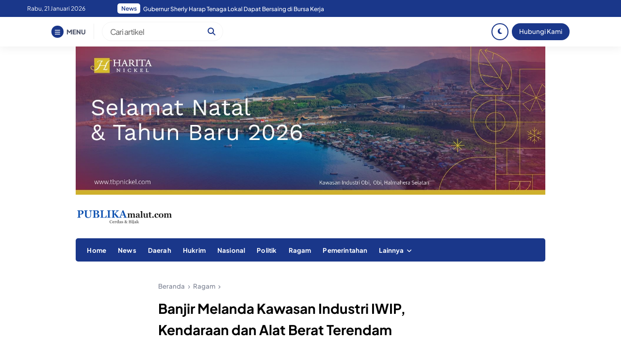

--- FILE ---
content_type: text/html; charset=UTF-8
request_url: https://www.publikamalut.com/2023/09/banjir-melanda-kawasan-industri-iwip-kendaraan-dan-alat-berat-terendam/
body_size: 15289
content:


<!DOCTYPE html>
<html lang="id" itemscope itemtype="https://schema.org/BlogPosting">
<head>
    <meta charset="UTF-8">
    <meta name="viewport" content="width=device-width, initial-scale=1.0">
    <link rel="profile" href="https://gmpg.org/xfn/11">

    <title>Banjir Melanda Kawasan Industri IWIP, Kendaraan dan Alat Berat Terendam  &#8211; Publikamalut.com</title>
<meta name='robots' content='max-image-preview:large' />
<link rel='dns-prefetch' href='//cdnjs.cloudflare.com' />
<link rel='dns-prefetch' href='//cdn.jsdelivr.net' />
<link rel='dns-prefetch' href='//www.googletagmanager.com' />
<link rel='dns-prefetch' href='//pagead2.googlesyndication.com' />
<link rel="alternate" type="application/rss+xml" title="Publikamalut.com &raquo; Feed" href="https://www.publikamalut.com/feed/" />
<link rel="alternate" type="application/rss+xml" title="Publikamalut.com &raquo; Umpan Komentar" href="https://www.publikamalut.com/comments/feed/" />
<link rel="alternate" type="application/rss+xml" title="Publikamalut.com &raquo; Banjir Melanda Kawasan Industri IWIP, Kendaraan dan Alat Berat Terendam  Umpan Komentar" href="https://www.publikamalut.com/2023/09/banjir-melanda-kawasan-industri-iwip-kendaraan-dan-alat-berat-terendam/feed/" />
<link rel="alternate" title="oEmbed (JSON)" type="application/json+oembed" href="https://www.publikamalut.com/wp-json/oembed/1.0/embed?url=https%3A%2F%2Fwww.publikamalut.com%2F2023%2F09%2Fbanjir-melanda-kawasan-industri-iwip-kendaraan-dan-alat-berat-terendam%2F" />
<link rel="alternate" title="oEmbed (XML)" type="text/xml+oembed" href="https://www.publikamalut.com/wp-json/oembed/1.0/embed?url=https%3A%2F%2Fwww.publikamalut.com%2F2023%2F09%2Fbanjir-melanda-kawasan-industri-iwip-kendaraan-dan-alat-berat-terendam%2F&#038;format=xml" />
<style id='wp-img-auto-sizes-contain-inline-css'>
img:is([sizes=auto i],[sizes^="auto," i]){contain-intrinsic-size:3000px 1500px}
/*# sourceURL=wp-img-auto-sizes-contain-inline-css */
</style>
<style id='wp-block-library-inline-css'>
:root{--wp-block-synced-color:#7a00df;--wp-block-synced-color--rgb:122,0,223;--wp-bound-block-color:var(--wp-block-synced-color);--wp-editor-canvas-background:#ddd;--wp-admin-theme-color:#007cba;--wp-admin-theme-color--rgb:0,124,186;--wp-admin-theme-color-darker-10:#006ba1;--wp-admin-theme-color-darker-10--rgb:0,107,160.5;--wp-admin-theme-color-darker-20:#005a87;--wp-admin-theme-color-darker-20--rgb:0,90,135;--wp-admin-border-width-focus:2px}@media (min-resolution:192dpi){:root{--wp-admin-border-width-focus:1.5px}}.wp-element-button{cursor:pointer}:root .has-very-light-gray-background-color{background-color:#eee}:root .has-very-dark-gray-background-color{background-color:#313131}:root .has-very-light-gray-color{color:#eee}:root .has-very-dark-gray-color{color:#313131}:root .has-vivid-green-cyan-to-vivid-cyan-blue-gradient-background{background:linear-gradient(135deg,#00d084,#0693e3)}:root .has-purple-crush-gradient-background{background:linear-gradient(135deg,#34e2e4,#4721fb 50%,#ab1dfe)}:root .has-hazy-dawn-gradient-background{background:linear-gradient(135deg,#faaca8,#dad0ec)}:root .has-subdued-olive-gradient-background{background:linear-gradient(135deg,#fafae1,#67a671)}:root .has-atomic-cream-gradient-background{background:linear-gradient(135deg,#fdd79a,#004a59)}:root .has-nightshade-gradient-background{background:linear-gradient(135deg,#330968,#31cdcf)}:root .has-midnight-gradient-background{background:linear-gradient(135deg,#020381,#2874fc)}:root{--wp--preset--font-size--normal:16px;--wp--preset--font-size--huge:42px}.has-regular-font-size{font-size:1em}.has-larger-font-size{font-size:2.625em}.has-normal-font-size{font-size:var(--wp--preset--font-size--normal)}.has-huge-font-size{font-size:var(--wp--preset--font-size--huge)}.has-text-align-center{text-align:center}.has-text-align-left{text-align:left}.has-text-align-right{text-align:right}.has-fit-text{white-space:nowrap!important}#end-resizable-editor-section{display:none}.aligncenter{clear:both}.items-justified-left{justify-content:flex-start}.items-justified-center{justify-content:center}.items-justified-right{justify-content:flex-end}.items-justified-space-between{justify-content:space-between}.screen-reader-text{border:0;clip-path:inset(50%);height:1px;margin:-1px;overflow:hidden;padding:0;position:absolute;width:1px;word-wrap:normal!important}.screen-reader-text:focus{background-color:#ddd;clip-path:none;color:#444;display:block;font-size:1em;height:auto;left:5px;line-height:normal;padding:15px 23px 14px;text-decoration:none;top:5px;width:auto;z-index:100000}html :where(.has-border-color){border-style:solid}html :where([style*=border-top-color]){border-top-style:solid}html :where([style*=border-right-color]){border-right-style:solid}html :where([style*=border-bottom-color]){border-bottom-style:solid}html :where([style*=border-left-color]){border-left-style:solid}html :where([style*=border-width]){border-style:solid}html :where([style*=border-top-width]){border-top-style:solid}html :where([style*=border-right-width]){border-right-style:solid}html :where([style*=border-bottom-width]){border-bottom-style:solid}html :where([style*=border-left-width]){border-left-style:solid}html :where(img[class*=wp-image-]){height:auto;max-width:100%}:where(figure){margin:0 0 1em}html :where(.is-position-sticky){--wp-admin--admin-bar--position-offset:var(--wp-admin--admin-bar--height,0px)}@media screen and (max-width:600px){html :where(.is-position-sticky){--wp-admin--admin-bar--position-offset:0px}}

/*# sourceURL=wp-block-library-inline-css */
</style><style id='wp-block-gallery-inline-css'>
.blocks-gallery-grid:not(.has-nested-images),.wp-block-gallery:not(.has-nested-images){display:flex;flex-wrap:wrap;list-style-type:none;margin:0;padding:0}.blocks-gallery-grid:not(.has-nested-images) .blocks-gallery-image,.blocks-gallery-grid:not(.has-nested-images) .blocks-gallery-item,.wp-block-gallery:not(.has-nested-images) .blocks-gallery-image,.wp-block-gallery:not(.has-nested-images) .blocks-gallery-item{display:flex;flex-direction:column;flex-grow:1;justify-content:center;margin:0 1em 1em 0;position:relative;width:calc(50% - 1em)}.blocks-gallery-grid:not(.has-nested-images) .blocks-gallery-image:nth-of-type(2n),.blocks-gallery-grid:not(.has-nested-images) .blocks-gallery-item:nth-of-type(2n),.wp-block-gallery:not(.has-nested-images) .blocks-gallery-image:nth-of-type(2n),.wp-block-gallery:not(.has-nested-images) .blocks-gallery-item:nth-of-type(2n){margin-right:0}.blocks-gallery-grid:not(.has-nested-images) .blocks-gallery-image figure,.blocks-gallery-grid:not(.has-nested-images) .blocks-gallery-item figure,.wp-block-gallery:not(.has-nested-images) .blocks-gallery-image figure,.wp-block-gallery:not(.has-nested-images) .blocks-gallery-item figure{align-items:flex-end;display:flex;height:100%;justify-content:flex-start;margin:0}.blocks-gallery-grid:not(.has-nested-images) .blocks-gallery-image img,.blocks-gallery-grid:not(.has-nested-images) .blocks-gallery-item img,.wp-block-gallery:not(.has-nested-images) .blocks-gallery-image img,.wp-block-gallery:not(.has-nested-images) .blocks-gallery-item img{display:block;height:auto;max-width:100%;width:auto}.blocks-gallery-grid:not(.has-nested-images) .blocks-gallery-image figcaption,.blocks-gallery-grid:not(.has-nested-images) .blocks-gallery-item figcaption,.wp-block-gallery:not(.has-nested-images) .blocks-gallery-image figcaption,.wp-block-gallery:not(.has-nested-images) .blocks-gallery-item figcaption{background:linear-gradient(0deg,#000000b3,#0000004d 70%,#0000);bottom:0;box-sizing:border-box;color:#fff;font-size:.8em;margin:0;max-height:100%;overflow:auto;padding:3em .77em .7em;position:absolute;text-align:center;width:100%;z-index:2}.blocks-gallery-grid:not(.has-nested-images) .blocks-gallery-image figcaption img,.blocks-gallery-grid:not(.has-nested-images) .blocks-gallery-item figcaption img,.wp-block-gallery:not(.has-nested-images) .blocks-gallery-image figcaption img,.wp-block-gallery:not(.has-nested-images) .blocks-gallery-item figcaption img{display:inline}.blocks-gallery-grid:not(.has-nested-images) figcaption,.wp-block-gallery:not(.has-nested-images) figcaption{flex-grow:1}.blocks-gallery-grid:not(.has-nested-images).is-cropped .blocks-gallery-image a,.blocks-gallery-grid:not(.has-nested-images).is-cropped .blocks-gallery-image img,.blocks-gallery-grid:not(.has-nested-images).is-cropped .blocks-gallery-item a,.blocks-gallery-grid:not(.has-nested-images).is-cropped .blocks-gallery-item img,.wp-block-gallery:not(.has-nested-images).is-cropped .blocks-gallery-image a,.wp-block-gallery:not(.has-nested-images).is-cropped .blocks-gallery-image img,.wp-block-gallery:not(.has-nested-images).is-cropped .blocks-gallery-item a,.wp-block-gallery:not(.has-nested-images).is-cropped .blocks-gallery-item img{flex:1;height:100%;object-fit:cover;width:100%}.blocks-gallery-grid:not(.has-nested-images).columns-1 .blocks-gallery-image,.blocks-gallery-grid:not(.has-nested-images).columns-1 .blocks-gallery-item,.wp-block-gallery:not(.has-nested-images).columns-1 .blocks-gallery-image,.wp-block-gallery:not(.has-nested-images).columns-1 .blocks-gallery-item{margin-right:0;width:100%}@media (min-width:600px){.blocks-gallery-grid:not(.has-nested-images).columns-3 .blocks-gallery-image,.blocks-gallery-grid:not(.has-nested-images).columns-3 .blocks-gallery-item,.wp-block-gallery:not(.has-nested-images).columns-3 .blocks-gallery-image,.wp-block-gallery:not(.has-nested-images).columns-3 .blocks-gallery-item{margin-right:1em;width:calc(33.33333% - .66667em)}.blocks-gallery-grid:not(.has-nested-images).columns-4 .blocks-gallery-image,.blocks-gallery-grid:not(.has-nested-images).columns-4 .blocks-gallery-item,.wp-block-gallery:not(.has-nested-images).columns-4 .blocks-gallery-image,.wp-block-gallery:not(.has-nested-images).columns-4 .blocks-gallery-item{margin-right:1em;width:calc(25% - .75em)}.blocks-gallery-grid:not(.has-nested-images).columns-5 .blocks-gallery-image,.blocks-gallery-grid:not(.has-nested-images).columns-5 .blocks-gallery-item,.wp-block-gallery:not(.has-nested-images).columns-5 .blocks-gallery-image,.wp-block-gallery:not(.has-nested-images).columns-5 .blocks-gallery-item{margin-right:1em;width:calc(20% - .8em)}.blocks-gallery-grid:not(.has-nested-images).columns-6 .blocks-gallery-image,.blocks-gallery-grid:not(.has-nested-images).columns-6 .blocks-gallery-item,.wp-block-gallery:not(.has-nested-images).columns-6 .blocks-gallery-image,.wp-block-gallery:not(.has-nested-images).columns-6 .blocks-gallery-item{margin-right:1em;width:calc(16.66667% - .83333em)}.blocks-gallery-grid:not(.has-nested-images).columns-7 .blocks-gallery-image,.blocks-gallery-grid:not(.has-nested-images).columns-7 .blocks-gallery-item,.wp-block-gallery:not(.has-nested-images).columns-7 .blocks-gallery-image,.wp-block-gallery:not(.has-nested-images).columns-7 .blocks-gallery-item{margin-right:1em;width:calc(14.28571% - .85714em)}.blocks-gallery-grid:not(.has-nested-images).columns-8 .blocks-gallery-image,.blocks-gallery-grid:not(.has-nested-images).columns-8 .blocks-gallery-item,.wp-block-gallery:not(.has-nested-images).columns-8 .blocks-gallery-image,.wp-block-gallery:not(.has-nested-images).columns-8 .blocks-gallery-item{margin-right:1em;width:calc(12.5% - .875em)}.blocks-gallery-grid:not(.has-nested-images).columns-1 .blocks-gallery-image:nth-of-type(1n),.blocks-gallery-grid:not(.has-nested-images).columns-1 .blocks-gallery-item:nth-of-type(1n),.blocks-gallery-grid:not(.has-nested-images).columns-2 .blocks-gallery-image:nth-of-type(2n),.blocks-gallery-grid:not(.has-nested-images).columns-2 .blocks-gallery-item:nth-of-type(2n),.blocks-gallery-grid:not(.has-nested-images).columns-3 .blocks-gallery-image:nth-of-type(3n),.blocks-gallery-grid:not(.has-nested-images).columns-3 .blocks-gallery-item:nth-of-type(3n),.blocks-gallery-grid:not(.has-nested-images).columns-4 .blocks-gallery-image:nth-of-type(4n),.blocks-gallery-grid:not(.has-nested-images).columns-4 .blocks-gallery-item:nth-of-type(4n),.blocks-gallery-grid:not(.has-nested-images).columns-5 .blocks-gallery-image:nth-of-type(5n),.blocks-gallery-grid:not(.has-nested-images).columns-5 .blocks-gallery-item:nth-of-type(5n),.blocks-gallery-grid:not(.has-nested-images).columns-6 .blocks-gallery-image:nth-of-type(6n),.blocks-gallery-grid:not(.has-nested-images).columns-6 .blocks-gallery-item:nth-of-type(6n),.blocks-gallery-grid:not(.has-nested-images).columns-7 .blocks-gallery-image:nth-of-type(7n),.blocks-gallery-grid:not(.has-nested-images).columns-7 .blocks-gallery-item:nth-of-type(7n),.blocks-gallery-grid:not(.has-nested-images).columns-8 .blocks-gallery-image:nth-of-type(8n),.blocks-gallery-grid:not(.has-nested-images).columns-8 .blocks-gallery-item:nth-of-type(8n),.wp-block-gallery:not(.has-nested-images).columns-1 .blocks-gallery-image:nth-of-type(1n),.wp-block-gallery:not(.has-nested-images).columns-1 .blocks-gallery-item:nth-of-type(1n),.wp-block-gallery:not(.has-nested-images).columns-2 .blocks-gallery-image:nth-of-type(2n),.wp-block-gallery:not(.has-nested-images).columns-2 .blocks-gallery-item:nth-of-type(2n),.wp-block-gallery:not(.has-nested-images).columns-3 .blocks-gallery-image:nth-of-type(3n),.wp-block-gallery:not(.has-nested-images).columns-3 .blocks-gallery-item:nth-of-type(3n),.wp-block-gallery:not(.has-nested-images).columns-4 .blocks-gallery-image:nth-of-type(4n),.wp-block-gallery:not(.has-nested-images).columns-4 .blocks-gallery-item:nth-of-type(4n),.wp-block-gallery:not(.has-nested-images).columns-5 .blocks-gallery-image:nth-of-type(5n),.wp-block-gallery:not(.has-nested-images).columns-5 .blocks-gallery-item:nth-of-type(5n),.wp-block-gallery:not(.has-nested-images).columns-6 .blocks-gallery-image:nth-of-type(6n),.wp-block-gallery:not(.has-nested-images).columns-6 .blocks-gallery-item:nth-of-type(6n),.wp-block-gallery:not(.has-nested-images).columns-7 .blocks-gallery-image:nth-of-type(7n),.wp-block-gallery:not(.has-nested-images).columns-7 .blocks-gallery-item:nth-of-type(7n),.wp-block-gallery:not(.has-nested-images).columns-8 .blocks-gallery-image:nth-of-type(8n),.wp-block-gallery:not(.has-nested-images).columns-8 .blocks-gallery-item:nth-of-type(8n){margin-right:0}}.blocks-gallery-grid:not(.has-nested-images) .blocks-gallery-image:last-child,.blocks-gallery-grid:not(.has-nested-images) .blocks-gallery-item:last-child,.wp-block-gallery:not(.has-nested-images) .blocks-gallery-image:last-child,.wp-block-gallery:not(.has-nested-images) .blocks-gallery-item:last-child{margin-right:0}.blocks-gallery-grid:not(.has-nested-images).alignleft,.blocks-gallery-grid:not(.has-nested-images).alignright,.wp-block-gallery:not(.has-nested-images).alignleft,.wp-block-gallery:not(.has-nested-images).alignright{max-width:420px;width:100%}.blocks-gallery-grid:not(.has-nested-images).aligncenter .blocks-gallery-item figure,.wp-block-gallery:not(.has-nested-images).aligncenter .blocks-gallery-item figure{justify-content:center}.wp-block-gallery:not(.is-cropped) .blocks-gallery-item{align-self:flex-start}figure.wp-block-gallery.has-nested-images{align-items:normal}.wp-block-gallery.has-nested-images figure.wp-block-image:not(#individual-image){margin:0;width:calc(50% - var(--wp--style--unstable-gallery-gap, 16px)/2)}.wp-block-gallery.has-nested-images figure.wp-block-image{box-sizing:border-box;display:flex;flex-direction:column;flex-grow:1;justify-content:center;max-width:100%;position:relative}.wp-block-gallery.has-nested-images figure.wp-block-image>a,.wp-block-gallery.has-nested-images figure.wp-block-image>div{flex-direction:column;flex-grow:1;margin:0}.wp-block-gallery.has-nested-images figure.wp-block-image img{display:block;height:auto;max-width:100%!important;width:auto}.wp-block-gallery.has-nested-images figure.wp-block-image figcaption,.wp-block-gallery.has-nested-images figure.wp-block-image:has(figcaption):before{bottom:0;left:0;max-height:100%;position:absolute;right:0}.wp-block-gallery.has-nested-images figure.wp-block-image:has(figcaption):before{backdrop-filter:blur(3px);content:"";height:100%;-webkit-mask-image:linear-gradient(0deg,#000 20%,#0000);mask-image:linear-gradient(0deg,#000 20%,#0000);max-height:40%;pointer-events:none}.wp-block-gallery.has-nested-images figure.wp-block-image figcaption{box-sizing:border-box;color:#fff;font-size:13px;margin:0;overflow:auto;padding:1em;text-align:center;text-shadow:0 0 1.5px #000}.wp-block-gallery.has-nested-images figure.wp-block-image figcaption::-webkit-scrollbar{height:12px;width:12px}.wp-block-gallery.has-nested-images figure.wp-block-image figcaption::-webkit-scrollbar-track{background-color:initial}.wp-block-gallery.has-nested-images figure.wp-block-image figcaption::-webkit-scrollbar-thumb{background-clip:padding-box;background-color:initial;border:3px solid #0000;border-radius:8px}.wp-block-gallery.has-nested-images figure.wp-block-image figcaption:focus-within::-webkit-scrollbar-thumb,.wp-block-gallery.has-nested-images figure.wp-block-image figcaption:focus::-webkit-scrollbar-thumb,.wp-block-gallery.has-nested-images figure.wp-block-image figcaption:hover::-webkit-scrollbar-thumb{background-color:#fffc}.wp-block-gallery.has-nested-images figure.wp-block-image figcaption{scrollbar-color:#0000 #0000;scrollbar-gutter:stable both-edges;scrollbar-width:thin}.wp-block-gallery.has-nested-images figure.wp-block-image figcaption:focus,.wp-block-gallery.has-nested-images figure.wp-block-image figcaption:focus-within,.wp-block-gallery.has-nested-images figure.wp-block-image figcaption:hover{scrollbar-color:#fffc #0000}.wp-block-gallery.has-nested-images figure.wp-block-image figcaption{will-change:transform}@media (hover:none){.wp-block-gallery.has-nested-images figure.wp-block-image figcaption{scrollbar-color:#fffc #0000}}.wp-block-gallery.has-nested-images figure.wp-block-image figcaption{background:linear-gradient(0deg,#0006,#0000)}.wp-block-gallery.has-nested-images figure.wp-block-image figcaption img{display:inline}.wp-block-gallery.has-nested-images figure.wp-block-image figcaption a{color:inherit}.wp-block-gallery.has-nested-images figure.wp-block-image.has-custom-border img{box-sizing:border-box}.wp-block-gallery.has-nested-images figure.wp-block-image.has-custom-border>a,.wp-block-gallery.has-nested-images figure.wp-block-image.has-custom-border>div,.wp-block-gallery.has-nested-images figure.wp-block-image.is-style-rounded>a,.wp-block-gallery.has-nested-images figure.wp-block-image.is-style-rounded>div{flex:1 1 auto}.wp-block-gallery.has-nested-images figure.wp-block-image.has-custom-border figcaption,.wp-block-gallery.has-nested-images figure.wp-block-image.is-style-rounded figcaption{background:none;color:inherit;flex:initial;margin:0;padding:10px 10px 9px;position:relative;text-shadow:none}.wp-block-gallery.has-nested-images figure.wp-block-image.has-custom-border:before,.wp-block-gallery.has-nested-images figure.wp-block-image.is-style-rounded:before{content:none}.wp-block-gallery.has-nested-images figcaption{flex-basis:100%;flex-grow:1;text-align:center}.wp-block-gallery.has-nested-images:not(.is-cropped) figure.wp-block-image:not(#individual-image){margin-bottom:auto;margin-top:0}.wp-block-gallery.has-nested-images.is-cropped figure.wp-block-image:not(#individual-image){align-self:inherit}.wp-block-gallery.has-nested-images.is-cropped figure.wp-block-image:not(#individual-image)>a,.wp-block-gallery.has-nested-images.is-cropped figure.wp-block-image:not(#individual-image)>div:not(.components-drop-zone){display:flex}.wp-block-gallery.has-nested-images.is-cropped figure.wp-block-image:not(#individual-image) a,.wp-block-gallery.has-nested-images.is-cropped figure.wp-block-image:not(#individual-image) img{flex:1 0 0%;height:100%;object-fit:cover;width:100%}.wp-block-gallery.has-nested-images.columns-1 figure.wp-block-image:not(#individual-image){width:100%}@media (min-width:600px){.wp-block-gallery.has-nested-images.columns-3 figure.wp-block-image:not(#individual-image){width:calc(33.33333% - var(--wp--style--unstable-gallery-gap, 16px)*.66667)}.wp-block-gallery.has-nested-images.columns-4 figure.wp-block-image:not(#individual-image){width:calc(25% - var(--wp--style--unstable-gallery-gap, 16px)*.75)}.wp-block-gallery.has-nested-images.columns-5 figure.wp-block-image:not(#individual-image){width:calc(20% - var(--wp--style--unstable-gallery-gap, 16px)*.8)}.wp-block-gallery.has-nested-images.columns-6 figure.wp-block-image:not(#individual-image){width:calc(16.66667% - var(--wp--style--unstable-gallery-gap, 16px)*.83333)}.wp-block-gallery.has-nested-images.columns-7 figure.wp-block-image:not(#individual-image){width:calc(14.28571% - var(--wp--style--unstable-gallery-gap, 16px)*.85714)}.wp-block-gallery.has-nested-images.columns-8 figure.wp-block-image:not(#individual-image){width:calc(12.5% - var(--wp--style--unstable-gallery-gap, 16px)*.875)}.wp-block-gallery.has-nested-images.columns-default figure.wp-block-image:not(#individual-image){width:calc(33.33% - var(--wp--style--unstable-gallery-gap, 16px)*.66667)}.wp-block-gallery.has-nested-images.columns-default figure.wp-block-image:not(#individual-image):first-child:nth-last-child(2),.wp-block-gallery.has-nested-images.columns-default figure.wp-block-image:not(#individual-image):first-child:nth-last-child(2)~figure.wp-block-image:not(#individual-image){width:calc(50% - var(--wp--style--unstable-gallery-gap, 16px)*.5)}.wp-block-gallery.has-nested-images.columns-default figure.wp-block-image:not(#individual-image):first-child:last-child{width:100%}}.wp-block-gallery.has-nested-images.alignleft,.wp-block-gallery.has-nested-images.alignright{max-width:420px;width:100%}.wp-block-gallery.has-nested-images.aligncenter{justify-content:center}
/*# sourceURL=https://www.publikamalut.com/wp-includes/blocks/gallery/style.min.css */
</style>
<style id='global-styles-inline-css'>
:root{--wp--preset--aspect-ratio--square: 1;--wp--preset--aspect-ratio--4-3: 4/3;--wp--preset--aspect-ratio--3-4: 3/4;--wp--preset--aspect-ratio--3-2: 3/2;--wp--preset--aspect-ratio--2-3: 2/3;--wp--preset--aspect-ratio--16-9: 16/9;--wp--preset--aspect-ratio--9-16: 9/16;--wp--preset--color--black: #000000;--wp--preset--color--cyan-bluish-gray: #abb8c3;--wp--preset--color--white: #ffffff;--wp--preset--color--pale-pink: #f78da7;--wp--preset--color--vivid-red: #cf2e2e;--wp--preset--color--luminous-vivid-orange: #ff6900;--wp--preset--color--luminous-vivid-amber: #fcb900;--wp--preset--color--light-green-cyan: #7bdcb5;--wp--preset--color--vivid-green-cyan: #00d084;--wp--preset--color--pale-cyan-blue: #8ed1fc;--wp--preset--color--vivid-cyan-blue: #0693e3;--wp--preset--color--vivid-purple: #9b51e0;--wp--preset--gradient--vivid-cyan-blue-to-vivid-purple: linear-gradient(135deg,rgb(6,147,227) 0%,rgb(155,81,224) 100%);--wp--preset--gradient--light-green-cyan-to-vivid-green-cyan: linear-gradient(135deg,rgb(122,220,180) 0%,rgb(0,208,130) 100%);--wp--preset--gradient--luminous-vivid-amber-to-luminous-vivid-orange: linear-gradient(135deg,rgb(252,185,0) 0%,rgb(255,105,0) 100%);--wp--preset--gradient--luminous-vivid-orange-to-vivid-red: linear-gradient(135deg,rgb(255,105,0) 0%,rgb(207,46,46) 100%);--wp--preset--gradient--very-light-gray-to-cyan-bluish-gray: linear-gradient(135deg,rgb(238,238,238) 0%,rgb(169,184,195) 100%);--wp--preset--gradient--cool-to-warm-spectrum: linear-gradient(135deg,rgb(74,234,220) 0%,rgb(151,120,209) 20%,rgb(207,42,186) 40%,rgb(238,44,130) 60%,rgb(251,105,98) 80%,rgb(254,248,76) 100%);--wp--preset--gradient--blush-light-purple: linear-gradient(135deg,rgb(255,206,236) 0%,rgb(152,150,240) 100%);--wp--preset--gradient--blush-bordeaux: linear-gradient(135deg,rgb(254,205,165) 0%,rgb(254,45,45) 50%,rgb(107,0,62) 100%);--wp--preset--gradient--luminous-dusk: linear-gradient(135deg,rgb(255,203,112) 0%,rgb(199,81,192) 50%,rgb(65,88,208) 100%);--wp--preset--gradient--pale-ocean: linear-gradient(135deg,rgb(255,245,203) 0%,rgb(182,227,212) 50%,rgb(51,167,181) 100%);--wp--preset--gradient--electric-grass: linear-gradient(135deg,rgb(202,248,128) 0%,rgb(113,206,126) 100%);--wp--preset--gradient--midnight: linear-gradient(135deg,rgb(2,3,129) 0%,rgb(40,116,252) 100%);--wp--preset--font-size--small: 13px;--wp--preset--font-size--medium: 20px;--wp--preset--font-size--large: 36px;--wp--preset--font-size--x-large: 42px;--wp--preset--spacing--20: 0.44rem;--wp--preset--spacing--30: 0.67rem;--wp--preset--spacing--40: 1rem;--wp--preset--spacing--50: 1.5rem;--wp--preset--spacing--60: 2.25rem;--wp--preset--spacing--70: 3.38rem;--wp--preset--spacing--80: 5.06rem;--wp--preset--shadow--natural: 6px 6px 9px rgba(0, 0, 0, 0.2);--wp--preset--shadow--deep: 12px 12px 50px rgba(0, 0, 0, 0.4);--wp--preset--shadow--sharp: 6px 6px 0px rgba(0, 0, 0, 0.2);--wp--preset--shadow--outlined: 6px 6px 0px -3px rgb(255, 255, 255), 6px 6px rgb(0, 0, 0);--wp--preset--shadow--crisp: 6px 6px 0px rgb(0, 0, 0);}:where(.is-layout-flex){gap: 0.5em;}:where(.is-layout-grid){gap: 0.5em;}body .is-layout-flex{display: flex;}.is-layout-flex{flex-wrap: wrap;align-items: center;}.is-layout-flex > :is(*, div){margin: 0;}body .is-layout-grid{display: grid;}.is-layout-grid > :is(*, div){margin: 0;}:where(.wp-block-columns.is-layout-flex){gap: 2em;}:where(.wp-block-columns.is-layout-grid){gap: 2em;}:where(.wp-block-post-template.is-layout-flex){gap: 1.25em;}:where(.wp-block-post-template.is-layout-grid){gap: 1.25em;}.has-black-color{color: var(--wp--preset--color--black) !important;}.has-cyan-bluish-gray-color{color: var(--wp--preset--color--cyan-bluish-gray) !important;}.has-white-color{color: var(--wp--preset--color--white) !important;}.has-pale-pink-color{color: var(--wp--preset--color--pale-pink) !important;}.has-vivid-red-color{color: var(--wp--preset--color--vivid-red) !important;}.has-luminous-vivid-orange-color{color: var(--wp--preset--color--luminous-vivid-orange) !important;}.has-luminous-vivid-amber-color{color: var(--wp--preset--color--luminous-vivid-amber) !important;}.has-light-green-cyan-color{color: var(--wp--preset--color--light-green-cyan) !important;}.has-vivid-green-cyan-color{color: var(--wp--preset--color--vivid-green-cyan) !important;}.has-pale-cyan-blue-color{color: var(--wp--preset--color--pale-cyan-blue) !important;}.has-vivid-cyan-blue-color{color: var(--wp--preset--color--vivid-cyan-blue) !important;}.has-vivid-purple-color{color: var(--wp--preset--color--vivid-purple) !important;}.has-black-background-color{background-color: var(--wp--preset--color--black) !important;}.has-cyan-bluish-gray-background-color{background-color: var(--wp--preset--color--cyan-bluish-gray) !important;}.has-white-background-color{background-color: var(--wp--preset--color--white) !important;}.has-pale-pink-background-color{background-color: var(--wp--preset--color--pale-pink) !important;}.has-vivid-red-background-color{background-color: var(--wp--preset--color--vivid-red) !important;}.has-luminous-vivid-orange-background-color{background-color: var(--wp--preset--color--luminous-vivid-orange) !important;}.has-luminous-vivid-amber-background-color{background-color: var(--wp--preset--color--luminous-vivid-amber) !important;}.has-light-green-cyan-background-color{background-color: var(--wp--preset--color--light-green-cyan) !important;}.has-vivid-green-cyan-background-color{background-color: var(--wp--preset--color--vivid-green-cyan) !important;}.has-pale-cyan-blue-background-color{background-color: var(--wp--preset--color--pale-cyan-blue) !important;}.has-vivid-cyan-blue-background-color{background-color: var(--wp--preset--color--vivid-cyan-blue) !important;}.has-vivid-purple-background-color{background-color: var(--wp--preset--color--vivid-purple) !important;}.has-black-border-color{border-color: var(--wp--preset--color--black) !important;}.has-cyan-bluish-gray-border-color{border-color: var(--wp--preset--color--cyan-bluish-gray) !important;}.has-white-border-color{border-color: var(--wp--preset--color--white) !important;}.has-pale-pink-border-color{border-color: var(--wp--preset--color--pale-pink) !important;}.has-vivid-red-border-color{border-color: var(--wp--preset--color--vivid-red) !important;}.has-luminous-vivid-orange-border-color{border-color: var(--wp--preset--color--luminous-vivid-orange) !important;}.has-luminous-vivid-amber-border-color{border-color: var(--wp--preset--color--luminous-vivid-amber) !important;}.has-light-green-cyan-border-color{border-color: var(--wp--preset--color--light-green-cyan) !important;}.has-vivid-green-cyan-border-color{border-color: var(--wp--preset--color--vivid-green-cyan) !important;}.has-pale-cyan-blue-border-color{border-color: var(--wp--preset--color--pale-cyan-blue) !important;}.has-vivid-cyan-blue-border-color{border-color: var(--wp--preset--color--vivid-cyan-blue) !important;}.has-vivid-purple-border-color{border-color: var(--wp--preset--color--vivid-purple) !important;}.has-vivid-cyan-blue-to-vivid-purple-gradient-background{background: var(--wp--preset--gradient--vivid-cyan-blue-to-vivid-purple) !important;}.has-light-green-cyan-to-vivid-green-cyan-gradient-background{background: var(--wp--preset--gradient--light-green-cyan-to-vivid-green-cyan) !important;}.has-luminous-vivid-amber-to-luminous-vivid-orange-gradient-background{background: var(--wp--preset--gradient--luminous-vivid-amber-to-luminous-vivid-orange) !important;}.has-luminous-vivid-orange-to-vivid-red-gradient-background{background: var(--wp--preset--gradient--luminous-vivid-orange-to-vivid-red) !important;}.has-very-light-gray-to-cyan-bluish-gray-gradient-background{background: var(--wp--preset--gradient--very-light-gray-to-cyan-bluish-gray) !important;}.has-cool-to-warm-spectrum-gradient-background{background: var(--wp--preset--gradient--cool-to-warm-spectrum) !important;}.has-blush-light-purple-gradient-background{background: var(--wp--preset--gradient--blush-light-purple) !important;}.has-blush-bordeaux-gradient-background{background: var(--wp--preset--gradient--blush-bordeaux) !important;}.has-luminous-dusk-gradient-background{background: var(--wp--preset--gradient--luminous-dusk) !important;}.has-pale-ocean-gradient-background{background: var(--wp--preset--gradient--pale-ocean) !important;}.has-electric-grass-gradient-background{background: var(--wp--preset--gradient--electric-grass) !important;}.has-midnight-gradient-background{background: var(--wp--preset--gradient--midnight) !important;}.has-small-font-size{font-size: var(--wp--preset--font-size--small) !important;}.has-medium-font-size{font-size: var(--wp--preset--font-size--medium) !important;}.has-large-font-size{font-size: var(--wp--preset--font-size--large) !important;}.has-x-large-font-size{font-size: var(--wp--preset--font-size--x-large) !important;}
/*# sourceURL=global-styles-inline-css */
</style>
<style id='core-block-supports-inline-css'>
.wp-block-gallery.wp-block-gallery-1{--wp--style--unstable-gallery-gap:var( --wp--style--gallery-gap-default, var( --gallery-block--gutter-size, var( --wp--style--block-gap, 0.5em ) ) );gap:var( --wp--style--gallery-gap-default, var( --gallery-block--gutter-size, var( --wp--style--block-gap, 0.5em ) ) );}
/*# sourceURL=core-block-supports-inline-css */
</style>

<style id='classic-theme-styles-inline-css'>
/*! This file is auto-generated */
.wp-block-button__link{color:#fff;background-color:#32373c;border-radius:9999px;box-shadow:none;text-decoration:none;padding:calc(.667em + 2px) calc(1.333em + 2px);font-size:1.125em}.wp-block-file__button{background:#32373c;color:#fff;text-decoration:none}
/*# sourceURL=/wp-includes/css/classic-themes.min.css */
</style>
<link rel='stylesheet' id='raylight-style-css' href='https://www.publikamalut.com/wp-content/themes/raylight-redesign-master/style.css?ver=1.1.8' media='all' />
<link rel='stylesheet' id='ray-main-style-css' href='https://www.publikamalut.com/wp-content/themes/raylight-redesign-master/assets/css/style.min.css?ver=1.1.8' media='all' />
<link rel='stylesheet' id='fontawesome_style-css' href='https://cdnjs.cloudflare.com/ajax/libs/font-awesome/6.7.0/css/all.min.css?ver=6.7.0' media='all' />
<link rel='stylesheet' id='ray-swiper-css-css' href='https://cdn.jsdelivr.net/npm/swiper@8/swiper-bundle.min.css?ver=8' media='all' />

<!-- Potongan tag Google (gtag.js) ditambahkan oleh Site Kit -->
<!-- Snippet Google Analytics telah ditambahkan oleh Site Kit -->
<script src="https://www.googletagmanager.com/gtag/js?id=GT-KFNBJGNF" id="google_gtagjs-js" async></script>
<script id="google_gtagjs-js-after">
window.dataLayer = window.dataLayer || [];function gtag(){dataLayer.push(arguments);}
gtag("set","linker",{"domains":["www.publikamalut.com"]});
gtag("js", new Date());
gtag("set", "developer_id.dZTNiMT", true);
gtag("config", "GT-KFNBJGNF");
 window._googlesitekit = window._googlesitekit || {}; window._googlesitekit.throttledEvents = []; window._googlesitekit.gtagEvent = (name, data) => { var key = JSON.stringify( { name, data } ); if ( !! window._googlesitekit.throttledEvents[ key ] ) { return; } window._googlesitekit.throttledEvents[ key ] = true; setTimeout( () => { delete window._googlesitekit.throttledEvents[ key ]; }, 5 ); gtag( "event", name, { ...data, event_source: "site-kit" } ); }; 
//# sourceURL=google_gtagjs-js-after
</script>

<!-- OG: 3.3.8 --><link rel="image_src" href="https://www.publikamalut.com/wp-content/uploads/2023/09/IMG-20230913-WA0027.jpg"><meta name="msapplication-TileImage" content="https://www.publikamalut.com/wp-content/uploads/2023/09/IMG-20230913-WA0027.jpg">
<meta property="og:image" content="https://www.publikamalut.com/wp-content/uploads/2023/09/IMG-20230913-WA0027.jpg"><meta property="og:image:secure_url" content="https://www.publikamalut.com/wp-content/uploads/2023/09/IMG-20230913-WA0027.jpg"><meta property="og:image:width" content="1280"><meta property="og:image:height" content="963"><meta property="og:image:alt" content="Banjir melanda kawasan industri PT IWIP Halmahera Tengah (dok: istimewa)"><meta property="og:image:type" content="image/jpeg"><meta property="og:description" content=" PUBLIKA-Halteng, Hujan deras yang mengguyur Kabupaten Halmahera Tengah, Maluku Utara menyebabkan industri nikel PT. Indonesia Wada Bay Industrial Park dan Kota Weda kebanjiran, Rabu (13/9/2023). Dampak banjir terbesar terjadi di dalam kawasan IWIP menyebabkan kendaraan dan alat berat tergenang bahkan jalan ruas nasional tidak lepas dari genangan. Kepala Pelaksana (Kalak) BPBD Kabupaten Halmahera Tengah Rais..."><meta property="og:type" content="article"><meta property="og:locale" content="id"><meta property="og:site_name" content="Publikamalut.com"><meta property="og:title" content="Banjir Melanda Kawasan Industri IWIP, Kendaraan dan Alat Berat Terendam "><meta property="og:url" content="https://www.publikamalut.com/2023/09/banjir-melanda-kawasan-industri-iwip-kendaraan-dan-alat-berat-terendam/"><meta property="og:updated_time" content="2023-09-13T14:25:16+07:00">
<meta property="article:tag" content="Bencana Alam"><meta property="article:tag" content="Kabupaten/Kota"><meta property="article:tag" content="Maluku Utara"><meta property="article:tag" content="PT IWIP"><meta property="article:published_time" content="2023-09-13T07:25:16+00:00"><meta property="article:modified_time" content="2023-09-13T07:25:16+00:00"><meta property="article:section" content="Ragam"><meta property="article:author:username" content="PUBLIKAmalut">
<meta property="twitter:partner" content="ogwp"><meta property="twitter:card" content="summary_large_image"><meta property="twitter:image" content="https://www.publikamalut.com/wp-content/uploads/2023/09/IMG-20230913-WA0027.jpg"><meta property="twitter:image:alt" content="Banjir melanda kawasan industri PT IWIP Halmahera Tengah (dok: istimewa)"><meta property="twitter:title" content="Banjir Melanda Kawasan Industri IWIP, Kendaraan dan Alat Berat Terendam "><meta property="twitter:description" content=" PUBLIKA-Halteng, Hujan deras yang mengguyur Kabupaten Halmahera Tengah, Maluku Utara menyebabkan industri nikel PT. Indonesia Wada Bay Industrial Park dan Kota Weda kebanjiran, Rabu (13/9/2023)...."><meta property="twitter:url" content="https://www.publikamalut.com/2023/09/banjir-melanda-kawasan-industri-iwip-kendaraan-dan-alat-berat-terendam/"><meta property="twitter:label1" content="Reading time"><meta property="twitter:data1" content="Less than a minute">
<meta itemprop="image" content="https://www.publikamalut.com/wp-content/uploads/2023/09/IMG-20230913-WA0027.jpg"><meta itemprop="name" content="Banjir Melanda Kawasan Industri IWIP, Kendaraan dan Alat Berat Terendam "><meta itemprop="description" content=" PUBLIKA-Halteng, Hujan deras yang mengguyur Kabupaten Halmahera Tengah, Maluku Utara menyebabkan industri nikel PT. Indonesia Wada Bay Industrial Park dan Kota Weda kebanjiran, Rabu (13/9/2023). Dampak banjir terbesar terjadi di dalam kawasan IWIP menyebabkan kendaraan dan alat berat tergenang bahkan jalan ruas nasional tidak lepas dari genangan. Kepala Pelaksana (Kalak) BPBD Kabupaten Halmahera Tengah Rais..."><meta itemprop="datePublished" content="2023-09-13"><meta itemprop="dateModified" content="2023-09-13T07:25:16+00:00">
<meta property="profile:username" content="PUBLIKAmalut">
<!-- /OG -->

<link rel="https://api.w.org/" href="https://www.publikamalut.com/wp-json/" /><link rel="alternate" title="JSON" type="application/json" href="https://www.publikamalut.com/wp-json/wp/v2/posts/4262" /><link rel="EditURI" type="application/rsd+xml" title="RSD" href="https://www.publikamalut.com/xmlrpc.php?rsd" />
<meta name="generator" content="WordPress 6.9" />
<link rel="canonical" href="https://www.publikamalut.com/2023/09/banjir-melanda-kawasan-industri-iwip-kendaraan-dan-alat-berat-terendam/" />
<link rel='shortlink' href='https://www.publikamalut.com/?p=4262' />
<meta name="generator" content="Site Kit by Google 1.170.0" />		<link rel="manifest" href="https://www.publikamalut.com/wp-json/wp/v2/web-app-manifest">
					<meta name="theme-color" content="#fff">
								<meta name="apple-mobile-web-app-capable" content="yes">
				<meta name="mobile-web-app-capable" content="yes">

				<link rel="apple-touch-startup-image" href="https://www.publikamalut.com/wp-content/uploads/2023/05/cropped-pm1-removebg-preview-192x192.png">

				<meta name="apple-mobile-web-app-title" content="Publikamalut.com">
		<meta name="application-name" content="Publikamalut.com">
		<script async src="https://pagead2.googlesyndication.com/pagead/js/adsbygoogle.js?client=ca-pub-5172091457195105"
     crossorigin="anonymous"></script>
<!-- Meta tag Google AdSense ditambahkan oleh Site Kit -->
<meta name="google-adsense-platform-account" content="ca-host-pub-2644536267352236">
<meta name="google-adsense-platform-domain" content="sitekit.withgoogle.com">
<!-- Akhir tag meta Google AdSense yang ditambahkan oleh Site Kit -->

<!-- Snippet Google AdSense telah ditambahkan oleh Site Kit -->
<script async src="https://pagead2.googlesyndication.com/pagead/js/adsbygoogle.js?client=ca-pub-5172091457195105&amp;host=ca-host-pub-2644536267352236" crossorigin="anonymous"></script>

<!-- Snippet Google AdSense penutup telah ditambahkan oleh Site Kit -->
	<style type="text/css">
        :root {  }
		.ray-main-single-content h1 { font-size: 2rem; }.ray-main-single-title { font-size: 2rem; }.ray-footer-copy-wrapper { padding: 1em 0 80px 0; }@media (min-width: 668px) { .ray-footer-copy-wrapper { padding: 1em 0; } }	</style>
<link rel="icon" href="https://www.publikamalut.com/wp-content/uploads/2023/05/cropped-pm1-removebg-preview-32x32.png" sizes="32x32" />
<link rel="icon" href="https://www.publikamalut.com/wp-content/uploads/2023/05/cropped-pm1-removebg-preview-192x192.png" sizes="192x192" />
<link rel="apple-touch-icon" href="https://www.publikamalut.com/wp-content/uploads/2023/05/cropped-pm1-removebg-preview-180x180.png" />
<meta name="msapplication-TileImage" content="https://www.publikamalut.com/wp-content/uploads/2023/05/cropped-pm1-removebg-preview-270x270.png" />
		<style id="wp-custom-css">
			
.breadcrumbs-current{display:none}

.ray-main-single-content p {
    font-size: 18px;}

.ray-main-single-content > table.tr-caption-container {
	display: none;
}

.ray-main-single-title {
    display: block;
    text-align: left;
    font-size: var(--font-size-xxl);
    font-weight: 700;
    margin: 0.5em 0;
}

.ray-main-single-metadata {
    display: flex;
    justify-content: left;
    align-items: left;
}

.ray-main-single-share {
    margin-top: 1em;
    display: flex;
    justify-content: left;
    align-items: left;
}

.ray-branding-mobile img {
    width: 200px;
    height: auto;
    object-fit: cover;
    vertical-align: middle;
}

.ray-navbar-mobile-container{
    background: #ffffff;
    position: none;
	   z-index: 2;
    width: 95%;
}

@media screen and ( max-width: 782px ){.ray-custom-posts-1 {
	margin-top: 70px;}
	.ray-breadcrumbs{padding-top:20px;
}	
}}
		</style>
		<link rel='stylesheet' id='ray-google-font-css' href='https://fonts.googleapis.com/css2?family=Montserrat%3Aital%2Cwght%400%2C300%3B0%2C400%3B0%2C500%3B0%2C600%3B0%2C700%3B0%2C800%3B0%2C900%3B1%2C300%3B1%2C400%3B1%2C500%3B1%2C600%3B1%2C700%3B1%2C800%3B1%2C900&#038;display=swap&#038;ver=6.9' media='all' />
<link rel='stylesheet' id='ray-google-font-2-css' href='https://fonts.googleapis.com/css2?family=DM+Sans%3Aital%2Cwght%400%2C400%3B0%2C500%3B0%2C700%3B1%2C400%3B1%2C500%3B1%2C700&#038;display=swap&#038;ver=6.9' media='all' />
</head>
<body class="wp-singular post-template-default single single-post postid-4262 single-format-standard wp-custom-logo wp-theme-raylight-redesign-master">
<a class="skip-link screen-reader-text" href="#content">Skip to content</a>



<nav class="ray-navtop-wrapper">
    <div class="container">
        
        <di class="ray-navtop-container">
            <div class="ray-navtop-left">
                <span class="ray-navtop-datenow">
                    Rabu, 21 Januari 2026                </span>
                <div class="ray-newsticker">
                    
<span class="ray-newsticker-heading">
    News</span>
<div class="newsticker-container">
            <a href="https://www.publikamalut.com/2026/01/gubernur-sherly-harap-tenaga-lokal-dapat-bersaing-di-bursa-kerja/" class="newsticker-single active">Gubernur Sherly Harap Tenaga Lokal Dapat Bersaing di Bursa Kerja</a>
            <a href="https://www.publikamalut.com/2026/01/wagub-sarbin-ingatkan-asn-pemprov-lapor-lhkpn-ke-kpk/" class="newsticker-single ">Wagub Sarbin Ingatkan ASN Pemprov Lapor LHKPN ke KPK</a>
            <a href="https://www.publikamalut.com/2026/01/shadow-state-dinamika-kekuasaan-daerah-kaya/" class="newsticker-single ">Shadow State, Dinamika Kekuasaan, &#038; Daerah Kaya</a>
            <a href="https://www.publikamalut.com/2026/01/harapan-dari-dermaga-galela-km-sabuk-nusantara-115-kembali-menghubungkan-warga/" class="newsticker-single ">Harapan dari Dermaga Galela: KM Sabuk Nusantara 115 Kembali Menghubungkan Warga</a>
            <a href="https://www.publikamalut.com/2026/01/banjir-halbar-harita-nickel-kirim-bantuan-logistik-serta-terjunkan-team-rescue/" class="newsticker-single ">Banjir Halbar, Harita Nickel Kirim Bantuan Logistik serta Terjunkan  Tim Rescue</a>
    </div>

                </div>
            </div>

            <div class="ray-navtop-social">
                <ul></ul>            </div>
        </di>

    </div>
</nav>

    
<nav class="ray-navbar">
    <div class="container">
        
        <div class="ray-navbar-container">
            <div class="ray-navbar-left">
                <div class="ray-menu-button">
                    <span class="ray-menu-button-icon">
                        <i class="fas fa-bars"></i>
                    </span>
                    <span class="ray-menu-button-text">MENU</span>
                </div>
                <div class="ray-navbar-search">
                    <form action="https://www.publikamalut.com/" method="get">
    <input type="text" name="s" placeholder="Cari artikel" value="">
    <button type="submit"><i class="fas fa-search"></i></button>
</form>                </div>
            </div>
            <div class="ray-navbar-right">
                                <span class="ray-nav-right-dark">
                    <i class="fas fa-moon"></i>
                </span>
                                <a href="#"  class="ray-nav-right-button">Hubungi Kami</a>            </div>
        </div>

    </div>
</nav>


    <div class="ray-ads-billboard-wrapper">
        <div class="container">
            <div class="ray-ads-billboard-container">
                <div class="ray-ads-billboard">
                    <a href="" target="_blank"><img src="https://www.publikamalut.com/wp-content/uploads/2025/12/359465ce-50bb-4bff-941e-a2d6834f2bdc.jpeg"/></a>                </div>
            </div>
        </div>
    </div>

    <!--<style type="text/css">
        .ray-ads-billboard-image {
            overflow: hidden;
            width: 968px;
            height: 250px;
            margin: 0 auto;
            background: url("");
            background-attachment: fixed;
            background-position: top;
            background-repeat: no-repeat;
            object-fit: cover;
        }

        .ray-ads-billboard-image a {
            display: block;
        }
    </style>
    <div class="ray-ads-billboard-image">
        <a href="" target="_blank"></a>
    </div>-->


<nav class="ray-navbar-mobile">
    <div class="container">
        
        <div class="ray-navbar-mobile-container">
            <div class="ray-navbar-mobile-menu-button">
                <span><i class="fas fa-bars"></i></span>
            </div>
            <div class="ray-navbar-mobile-branding">
                <div class="ray-branding-mobile">
                    <a href="https://www.publikamalut.com/" class="ray-logo"><img src="https://www.publikamalut.com/wp-content/uploads/2023/05/publikamalut.com-logo.png" alt="Publikamalut.com"></a><a href="https://www.publikamalut.com/" class="ray-logo-dark-mode"><img src="https://www.publikamalut.com/wp-content/uploads/2023/05/publikamalut.com-logo.png" alt="Publikamalut.com"></a>                </div>
            </div>
            <div class="ray-navbar-mobile-search-button">
                <span><i class="fas fa-search"></i></span>
            </div>
        </div>

    </div>
</nav>

<section class="ray-navbar-menu-wrapper">
    <nav class="ray-navbar-menu">
        <div class="ray-navbar-menu-close">
            <span>
                <svg width="28" height="28" viewBox="0 0 24 24" fill="none" xmlns="http://www.w3.org/2000/svg">
                    <path d="M17.59 5L12 10.59L6.41 5L5 6.41L10.59 12L5 17.59L6.41 19L12 13.41L17.59 19L19 17.59L13.41 12L19 6.41L17.59 5Z" fill="#2E3A59"></path>
                </svg>
            </span>
        </div>
        <div class="ray-navbar-menu-menu">
            <section class="ray-navbar-menu-widget">
                <section id="nav_menu-2" class="widget widget_nav_menu"><div class="menu-main-menu-container"><ul id="menu-main-menu" class="menu"><li id="menu-item-2528" class="menu-item menu-item-type-custom menu-item-object-custom menu-item-2528"><a href="/">Home</a></li>
<li id="menu-item-2448" class="menu-item menu-item-type-taxonomy menu-item-object-category menu-item-2448"><a href="https://www.publikamalut.com/category/news/">News</a></li>
<li id="menu-item-2445" class="menu-item menu-item-type-taxonomy menu-item-object-category menu-item-2445"><a href="https://www.publikamalut.com/category/daerah/">Daerah</a></li>
<li id="menu-item-2491" class="menu-item menu-item-type-taxonomy menu-item-object-category menu-item-2491"><a href="https://www.publikamalut.com/category/hukrim/">Hukrim</a></li>
<li id="menu-item-2521" class="menu-item menu-item-type-taxonomy menu-item-object-category menu-item-2521"><a href="https://www.publikamalut.com/category/nasional/">Nasional</a></li>
<li id="menu-item-2453" class="menu-item menu-item-type-taxonomy menu-item-object-category menu-item-2453"><a href="https://www.publikamalut.com/category/politik/">Politik</a></li>
<li id="menu-item-2454" class="menu-item menu-item-type-taxonomy menu-item-object-category current-post-ancestor current-menu-parent current-post-parent menu-item-2454"><a href="https://www.publikamalut.com/category/ragam/">Ragam</a></li>
<li id="menu-item-2450" class="menu-item menu-item-type-taxonomy menu-item-object-category menu-item-2450"><a href="https://www.publikamalut.com/category/pemerintahan/">Pemerintahan</a></li>
<li id="menu-item-2456" class="menu-item menu-item-type-custom menu-item-object-custom menu-item-has-children menu-item-2456"><a href="#">Lainnya</a>
<ul class="sub-menu">
	<li id="menu-item-2455" class="menu-item menu-item-type-taxonomy menu-item-object-category menu-item-2455"><a href="https://www.publikamalut.com/category/ruang-kata/">Ruang Kata</a></li>
	<li id="menu-item-2444" class="menu-item menu-item-type-taxonomy menu-item-object-category menu-item-2444"><a href="https://www.publikamalut.com/category/advertorial/">Advertorial</a></li>
</ul>
</li>
</ul></div></section><section id="search-2" class="widget widget_search"><form role="search" method="get" class="search-form" action="https://www.publikamalut.com/">
				<label>
					<span class="screen-reader-text">Cari untuk:</span>
					<input type="search" class="search-field" placeholder="Cari &hellip;" value="" name="s" />
				</label>
				<input type="submit" class="search-submit" value="Cari" />
			</form></section> 
            </section>
        </div>
    </nav>
</section>
<section class="ray-search-wrapper">
    <div class="ray-search-close">
        <i class="fas fa-times"></i>
    </div>
    <div class="ray-search-form">
        <form action="https://www.publikamalut.com/" method="get">
            <input type="text" name="s" placeholder="Cari..." value="">
            <button type="submit"><i class="fas fa-search"></i></button>
        </form>
    </div>
</section>

<nav class="ray-nav-mobile-bottom">
    <ul>
        <li>
            <a href="https://www.publikamalut.com/">
                <span>
                    <svg width="18" height="18" viewBox="0 0 24 24" fill="none" xmlns="http://www.w3.org/2000/svg">
                        <path d="M4 8.65714L12 3L20 8.65714V21H4V8.65714Z" stroke="#2E3A59" stroke-width="2" stroke-linecap="round" stroke-linejoin="round"/>
                    </svg>
                </span>
            </a>
        </li>
        <li>
            <span class="menu-bars nmb-open-menu">    
                <svg width="18" height="18" xmlns="http://www.w3.org/2000/svg" viewBox="0 0 448 512">
                    <!--! Font Awesome Pro 6.4.0 by @fontawesome - https://fontawesome.com License - https://fontawesome.com/license (Commercial License) Copyright 2023 Fonticons, Inc. -->
                    <path fill="#2E3A59" d="M0 96C0 78.3 14.3 64 32 64H416c17.7 0 32 14.3 32 32s-14.3 32-32 32H32C14.3 128 0 113.7 0 96zM0 256c0-17.7 14.3-32 32-32H416c17.7 0 32 14.3 32 32s-14.3 32-32 32H32c-17.7 0-32-14.3-32-32zM448 416c0 17.7-14.3 32-32 32H32c-17.7 0-32-14.3-32-32s14.3-32 32-32H416c17.7 0 32 14.3 32 32z"/>
                </svg>
            </span>
        </li>
        <li>
            <span class="ray-dark-button-mobile">
                <svg width="22" height="22" viewBox="0 0 24 24" fill="none" xmlns="http://www.w3.org/2000/svg">
                    <path d="M12 5C8.13401 5 5 8.13401 5 12C5 15.866 8.13401 19 12 19C15.171 19 18.1395 17.1814 19 14.2899" stroke="#2E3A59" stroke-width="2" stroke-linecap="round" stroke-linejoin="round"/>
                    <path d="M19 14C18.8319 14 18.6652 13.9941 18.5 13.9824C12.5 15 9.50001 11.5 12 5" stroke="#2E3A59" stroke-width="2" stroke-linecap="round" stroke-linejoin="round"/>
                </svg>
            </span>
        </li>
        <li>
            <span class="back-to-top">
                <svg width="24" height="24" viewBox="0 0 24 24" fill="none" xmlns="http://www.w3.org/2000/svg">
                    <path d="M12 7L12 18" stroke="#2E3A59" stroke-width="2" stroke-linecap="round" stroke-linejoin="round"/>
                    <path d="M12 7L15 9.5" stroke="#2E3A59" stroke-width="2" stroke-linecap="round" stroke-linejoin="round"/>
                    <path d="M12 7L9 9.5" stroke="#2E3A59" stroke-width="2" stroke-linecap="round" stroke-linejoin="round"/>
                </svg>
            </span>
        </li>
    </ul>
</nav>


<section class="ray-main-main-wrapper">

        
    <section class="ray-main-section">
        
        <section class="ray-branding-wrapper">
            <div class="container">
                
                <div class="ray-branding-container">
                    <div class="ray-branding">
                        <a href="https://www.publikamalut.com/" class="ray-logo"><img src="https://www.publikamalut.com/wp-content/uploads/2023/05/publikamalut.com-logo.png" alt="Publikamalut.com"></a><a href="https://www.publikamalut.com/" class="ray-logo-dark-mode"><img src="https://www.publikamalut.com/wp-content/uploads/2023/05/publikamalut.com-logo.png" alt="Publikamalut.com"></a>                    </div>

                                    </div>

            </div>
        </section>

        <nav class="ray-main-menu-wrapper">
            <div class="container">
                
                <div class="ray-main-menu-container" itemscope itemtype="https://schema.org/SiteNavigationElement">
                    <div class="menu-main-menu-container"><ul id="menu-main-menu-1" class="menu"><li class="menu-item menu-item-type-custom menu-item-object-custom menu-item-2528"><a href="/">Home</a></li>
<li class="menu-item menu-item-type-taxonomy menu-item-object-category menu-item-2448"><a href="https://www.publikamalut.com/category/news/">News</a></li>
<li class="menu-item menu-item-type-taxonomy menu-item-object-category menu-item-2445"><a href="https://www.publikamalut.com/category/daerah/">Daerah</a></li>
<li class="menu-item menu-item-type-taxonomy menu-item-object-category menu-item-2491"><a href="https://www.publikamalut.com/category/hukrim/">Hukrim</a></li>
<li class="menu-item menu-item-type-taxonomy menu-item-object-category menu-item-2521"><a href="https://www.publikamalut.com/category/nasional/">Nasional</a></li>
<li class="menu-item menu-item-type-taxonomy menu-item-object-category menu-item-2453"><a href="https://www.publikamalut.com/category/politik/">Politik</a></li>
<li class="menu-item menu-item-type-taxonomy menu-item-object-category current-post-ancestor current-menu-parent current-post-parent menu-item-2454"><a href="https://www.publikamalut.com/category/ragam/">Ragam</a></li>
<li class="menu-item menu-item-type-taxonomy menu-item-object-category menu-item-2450"><a href="https://www.publikamalut.com/category/pemerintahan/">Pemerintahan</a></li>
<li class="menu-item menu-item-type-custom menu-item-object-custom menu-item-has-children menu-item-2456"><a href="#">Lainnya</a>
<ul class="sub-menu">
	<li class="menu-item menu-item-type-taxonomy menu-item-object-category menu-item-2455"><a href="https://www.publikamalut.com/category/ruang-kata/">Ruang Kata</a></li>
	<li class="menu-item menu-item-type-taxonomy menu-item-object-category menu-item-2444"><a href="https://www.publikamalut.com/category/advertorial/">Advertorial</a></li>
</ul>
</li>
</ul></div>                </div>

            </div>
        </nav>
        
        <main class="ray-main-wrapper">
            <div class="container">
                
                <div class="ray-main-container">
                    <section class="ray-main">

                        
<article itemscope itemtype="http://schema.org/NewsArticle" id="post-4262" class="ray-main-posts post-4262 post type-post status-publish format-standard has-post-thumbnail hentry category-ragam tag-bencana-alam tag-kabupaten-kota tag-maluku-utara tag-pt-iwip">
    <div class="ray-main-posts-container ray-main-posts-single">

        <div class="ray-breadcrumbs" itemscope itemtype="http://schema.org/BreadcrumbList"><span itemprop="itemListElement" itemscope itemtype="http://schema.org/ListItem"><a class="breadcrumbs-link" href="https://www.publikamalut.com/" itemprop="item"><span itemprop="name">Beranda</span></a><meta itemprop="position" content="1" /></span><span class="breadcrumbs-separator"> <i class="fas fa-angle-right"></i> </span><span itemprop="itemListElement" itemscope itemtype="http://schema.org/ListItem"><a class="breadcrumbs-link" href="https://www.publikamalut.com/category/ragam/" itemprop="item"><span itemprop="name">Ragam</span></a><meta itemprop="position" content="2" /></span><span class="breadcrumbs-separator"> <i class="fas fa-angle-right"></i> </span><span class="breadcrumbs-current">Banjir Melanda Kawasan Industri IWIP, Kendaraan dan Alat Berat Terendam </span></div><!-- .breadcrumbs --><h1 itemprop="headline" class="ray-main-single-title">Banjir Melanda Kawasan Industri IWIP, Kendaraan dan Alat Berat Terendam </h1>		<div class="ray-main-single-metadata">
            <div>
                                <span>Oleh <span itemprop="author" itemscope itemtype="https://schema.org/Person"> <a itemprop="url" href="https://www.publikamalut.com/author/wartawan/">
		<span itemprop="name">PUBLIKAmalut</span></a> </span></span>
                                                <span> - </span>
                                                <span itemprop="datePublished">13 September 2023, 14:25</span>
                            </div>
        </div>

        <div class="ray-main-single-share">
            <div class="share-left">
                                            </div>
            <div class="share-right">
                                <span>Bagikan: </span>
                <ul><li><a class="fb" target="_blank" href="https://www.facebook.com/sharer.php?u=https://www.publikamalut.com/2023/09/banjir-melanda-kawasan-industri-iwip-kendaraan-dan-alat-berat-terendam/" title="Share on Facebook"><i class="fab fa-facebook-f"></i></a></li><li><a class="tw" target="_blank" href="https://twitter.com/share?text=Banjir Melanda Kawasan Industri IWIP, Kendaraan dan Alat Berat Terendam &url=https://www.publikamalut.com/2023/09/banjir-melanda-kawasan-industri-iwip-kendaraan-dan-alat-berat-terendam/" title="Share on Twitter"><i class="fa-brands fa-x-twitter"></i></a></li><li><a class="wa" target="_blank" href="https://wa.me/?text=Banjir Melanda Kawasan Industri IWIP, Kendaraan dan Alat Berat Terendam %0Ahttps://www.publikamalut.com/2023/09/banjir-melanda-kawasan-industri-iwip-kendaraan-dan-alat-berat-terendam/" title="Share on Whatsapp"><i class="fab fa-whatsapp"></i></a></li><li><a class="tl" target="_blank" href="https://t.me/share/url?url=https://www.publikamalut.com/2023/09/banjir-melanda-kawasan-industri-iwip-kendaraan-dan-alat-berat-terendam/&text=Banjir Melanda Kawasan Industri IWIP, Kendaraan dan Alat Berat Terendam " title="Share on Telegram"><i class="fab fa-telegram"></i></a></li></ul>                            </div>
        </div>

                <figure itemprop="image" itemscope itemtype="https://schema.org/ImageObject" class="ray-main-single-thumbnail">
            <a itemprop="url" href="https://www.publikamalut.com/2023/09/banjir-melanda-kawasan-industri-iwip-kendaraan-dan-alat-berat-terendam/"><img width="628" height="400" class="lazy" src="https://www.publikamalut.com/wp-content/themes/raylight-redesign-master/assets/image/blank.png" data-src="https://www.publikamalut.com/wp-content/uploads/2023/09/IMG-20230913-WA0027.jpg" alt="" /></a>            <figcaption>Banjir melanda kawasan industri PT IWIP Halmahera Tengah (dok: istimewa)</figcaption>
        </figure>
        
        <div class="ray-main-single-content">
            
            <p><strong> PUBLIKA-Halteng</strong>, Hujan deras yang mengguyur Kabupaten Halmahera Tengah, <strong><span style="color: #800000;"><a style="color: #800000;" href="https://www.publikamalut.com/2023/09/gubernur-agk-sebut-fknt-ajang-promosi-perikanan-maluku-utara/">Maluku Utara</a></span></strong> menyebabkan industri nikel PT. Indonesia Wada Bay Industrial Park dan Kota Weda kebanjiran, Rabu (13/9/2023).</p>
<p>Dampak banjir terbesar terjadi di dalam kawasan <strong><span style="color: #800000;"><a style="color: #800000;" href="https://www.publikamalut.com/2023/09/hut-iwip-ke-5-gubernur-malut-harap-perhatikan-masyarakat-lingkar-tambang/">IWIP</a></span></strong> menyebabkan kendaraan dan alat berat tergenang bahkan jalan ruas nasional tidak lepas dari genangan.</p>
<p>Kepala Pelaksana (Kalak) <strong><span style="color: #800000;"><a style="color: #800000;" href="https://www.publikamalut.com/2022/01/bpbd-halut-kecewa-sikap-pemprov-dalam/">BPBD</a></span></strong> Kabupaten Halmahera Tengah Rais Musa mengatakan, hujan yang saat ini terus mengguyur wilayah Halteng.</p>
<p>&#8220;Sementara masih pantau banjir, air tergenang dimana-mana di Kota Weda. Hari ini hujan hampir 1 jam belum berhenti-berhenti,&#8221; jelasnya.(red)</p>
<p><strong>BACA JUGA</strong>:</p>
<p><span style="color: #800000;"><a style="color: #800000;" href="https://www.publikamalut.com/2023/09/hut-iwip-ke-5-gubernur-malut-harap-perhatikan-masyarakat-lingkar-tambang/">HUT IWIP Ke-5, Gubernur Malut Harap Perhatikan Masyarakat Lingkar Tambang</a></span></p>
<p><span style="color: #800000;"><a style="color: #800000;" href="https://www.publikamalut.com/2023/09/dlh-provinsi-uji-kualitas-air-sungai-sagea-masih-aman/">DLH Provinsi Uji Kualitas Air, Sungai Sagea Masih Aman</a></span></p>
<p><span style="color: #800000;"><a style="color: #800000;" href="https://www.publikamalut.com/2023/09/dana-hibah-13-partai-politik-di-maluku-utara-diserahkan/">Dana Hibah 13 Partai Politik di Maluku Utara Diserahkan</a></span></p>
                        <div class="ray-content-tags"><a href="https://www.publikamalut.com/tag/bencana-alam/">Bencana Alam</a><a href="https://www.publikamalut.com/tag/kabupaten-kota/">Kabupaten/Kota</a><a href="https://www.publikamalut.com/tag/maluku-utara/">Maluku Utara</a><a href="https://www.publikamalut.com/tag/pt-iwip/">PT IWIP</a></div>
            <div class="ray-content-share">
                <div class="content-share-left">
                                        <span>
                        <svg width="16px" height="16px" stroke-width="1.5" viewBox="0 0 24 24" fill="none" xmlns="http://www.w3.org/2000/svg" color="#51586d"><path d="M8 10h8M8 14h4M12 22c5.523 0 10-4.477 10-10S17.523 2 12 2 2 6.477 2 12c0 1.821.487 3.53 1.338 5L2.5 21.5l4.5-.838A9.955 9.955 0 0012 22z" stroke="#51586d" stroke-width="1.5" stroke-linecap="round" stroke-linejoin="round"></path></svg> Komentar                    </span>
                                    </div>
                <div class="content-share-right">
                                        <span>Bagikan: </span>
                    <ul><li><a class="fb" target="_blank" href="https://www.facebook.com/sharer.php?u=https://www.publikamalut.com/2023/09/banjir-melanda-kawasan-industri-iwip-kendaraan-dan-alat-berat-terendam/" title="Share on Facebook"><i class="fab fa-facebook-f"></i></a></li><li><a class="tw" target="_blank" href="https://twitter.com/share?text=Banjir Melanda Kawasan Industri IWIP, Kendaraan dan Alat Berat Terendam &url=https://www.publikamalut.com/2023/09/banjir-melanda-kawasan-industri-iwip-kendaraan-dan-alat-berat-terendam/" title="Share on Twitter"><i class="fa-brands fa-x-twitter"></i></a></li><li><a class="wa" target="_blank" href="https://wa.me/?text=Banjir Melanda Kawasan Industri IWIP, Kendaraan dan Alat Berat Terendam %0Ahttps://www.publikamalut.com/2023/09/banjir-melanda-kawasan-industri-iwip-kendaraan-dan-alat-berat-terendam/" title="Share on Whatsapp"><i class="fab fa-whatsapp"></i></a></li><li><a class="tl" target="_blank" href="https://t.me/share/url?url=https://www.publikamalut.com/2023/09/banjir-melanda-kawasan-industri-iwip-kendaraan-dan-alat-berat-terendam/&text=Banjir Melanda Kawasan Industri IWIP, Kendaraan dan Alat Berat Terendam " title="Share on Telegram"><i class="fab fa-telegram"></i></a></li></ul>                                    </div>
            </div>
        </div>

        
            <div class="ray-main-single-related">
        <h3 class="ray-related-posts-heading">
            Artikel Terkait        </h3>
        <div class="ray-related-posts">
                        <article id="post-12016" class="ray-related-post post-12016 post type-post status-publish format-standard has-post-thumbnail hentry category-ragam tag-dpm-ptsp-maluku-utara tag-wisata-bahari">
                <figure class="ray-related-post-image">
                    <a itemprop="url" href="https://www.publikamalut.com/2025/12/wisata-bahari-nirwan-pradigma-baru-investasi-berkelanjutan-maluku-utara/"><img width="196" height="140" class="lazy" src="https://www.publikamalut.com/wp-content/themes/raylight-redesign-master/assets/image/blank.png" data-src="https://www.publikamalut.com/wp-content/uploads/2025/12/2724f5a2-ccc8-4aec-abfc-513899054e78.jpeg" alt="" /></a>                </figure>
                <section class="ray-related-post-entry">
                    <h3><a href="https://www.publikamalut.com/2025/12/wisata-bahari-nirwan-pradigma-baru-investasi-berkelanjutan-maluku-utara/">Wisata Bahari, Nirwan : Pradigma Baru Investasi Berkelanjutan Maluku Utara</a></h3>
                </section>
            </article>
                        <article id="post-7967" class="ray-related-post post-7967 post type-post status-publish format-standard has-post-thumbnail hentry category-ragam tag-dispar-malut tag-indeks-pembangunan-pemuda tag-menpora">
                <figure class="ray-related-post-image">
                    <a itemprop="url" href="https://www.publikamalut.com/2024/08/ipp-maluku-utara-tertinggi-secara-nasional-menpora-beri-penghargaan-ke-gubernur/"><img width="196" height="140" class="lazy" src="https://www.publikamalut.com/wp-content/themes/raylight-redesign-master/assets/image/blank.png" data-src="https://www.publikamalut.com/wp-content/uploads/2024/08/IMG-20240806-WA0019.jpg" alt="" /></a>                </figure>
                <section class="ray-related-post-entry">
                    <h3><a href="https://www.publikamalut.com/2024/08/ipp-maluku-utara-tertinggi-secara-nasional-menpora-beri-penghargaan-ke-gubernur/">IPP Maluku Utara Tertinggi Secara Nasional, Menpora Beri Penghargaan ke Gubernur </a></h3>
                </section>
            </article>
                        <article id="post-6995" class="ray-related-post post-6995 post type-post status-publish format-standard has-post-thumbnail hentry category-ragam">
                <figure class="ray-related-post-image">
                    <a itemprop="url" href="https://www.publikamalut.com/2024/05/anggota-dprd-jasmin-rainu-serap-aspirasi-warga-tahane/"><img width="196" height="140" class="lazy" src="https://www.publikamalut.com/wp-content/themes/raylight-redesign-master/assets/image/blank.png" data-src="https://www.publikamalut.com/wp-content/uploads/2024/05/IMG-20240522-WA0020.jpg" alt="Anggota DPRD Malut" /></a>                </figure>
                <section class="ray-related-post-entry">
                    <h3><a href="https://www.publikamalut.com/2024/05/anggota-dprd-jasmin-rainu-serap-aspirasi-warga-tahane/">Anggota DPRD Jasmin Rainu Serap Aspirasi Warga Tahane</a></h3>
                </section>
            </article>
                    </div>
    </div>
    
        
<div class="ray-main-single-comments">
	
	
		<div id="respond" class="comment-respond">
		<h3 id="reply-title" class="comment-reply-title">Tinggalkan Balasan <small><a rel="nofollow" id="cancel-comment-reply-link" href="/2023/09/banjir-melanda-kawasan-industri-iwip-kendaraan-dan-alat-berat-terendam/#respond" style="display:none;">Batalkan balasan</a></small></h3><p class="must-log-in">Anda harus <a href="https://www.publikamalut.com/wp-login.php?redirect_to=https%3A%2F%2Fwww.publikamalut.com%2F2023%2F09%2Fbanjir-melanda-kawasan-industri-iwip-kendaraan-dan-alat-berat-terendam%2F">masuk</a> untuk berkomentar.</p>	</div><!-- #respond -->
	
</div>
    </div>
</article>
                        
    <section class="ray-ads-container">
        <div class="ray-ads-3">
            <a href="" target="_blank"><img src="https://www.publikamalut.com/wp-content/uploads/2025/11/IMG_5704.jpeg"/></a>        </div>
    </section>


                    </section>
                    
                    
<aside class="ray-sidebar">
                        
    <section id="raylight_popular_posts_widget-2" class="widget raylight_popular_posts_widget">
<section class="widget ray-custom-widget ray-custom-widget-style-2">
	<div class="ray-custom-widget-header">
		<h3>Terpopuler</h3>
	</div>
	<div class="ray-custom-widget-content style-2">

		
		<article class="ray-widget-style-2">
			<figure class="ray-widget-style-2-image">
				<a itemprop="url" href="https://www.publikamalut.com/2025/09/gubernur-sherly-akan-ganti-total-kepala-samsat-di-kabupaten-kota/"><img width="130" height="100" class="lazy" src="https://www.publikamalut.com/wp-content/themes/raylight-redesign-master/assets/image/blank.png" data-src="https://www.publikamalut.com/wp-content/uploads/2025/09/incollage_save-scaled-e1756860879979.jpeg" alt="" /></a>				<a class="ray-widget-style-2-cat" href="https://www.publikamalut.com/category/pemerintahan/">Pemerintahan</a>			</figure>
			<section class="ray-widget-style-2-entry">
				<h3><a href="https://www.publikamalut.com/2025/09/gubernur-sherly-akan-ganti-total-kepala-samsat-di-kabupaten-kota/">Gubernur Sherly Akan Ganti Total Kepala Samsat di Kabupaten/Kota</a></h3>
			</section>
		</article>

		
		<article class="ray-widget-style-2">
			<figure class="ray-widget-style-2-image">
				<a itemprop="url" href="https://www.publikamalut.com/2024/06/rp-14-miliar-biaya-perjalanan-lima-opd-kuras-apbd-2024-maluku-utara/"><img width="130" height="100" class="lazy" src="https://www.publikamalut.com/wp-content/themes/raylight-redesign-master/assets/image/blank.png" data-src="https://www.publikamalut.com/wp-content/uploads/2024/06/perjalanan-dinas-luar-kota-bisa-berdampak-buruk-bagi-kesehatan-DT8-thumb.jpg" alt="" /></a>				<a class="ray-widget-style-2-cat" href="https://www.publikamalut.com/category/daerah/">Daerah</a>			</figure>
			<section class="ray-widget-style-2-entry">
				<h3><a href="https://www.publikamalut.com/2024/06/rp-14-miliar-biaya-perjalanan-lima-opd-kuras-apbd-2024-maluku-utara/">Rp 14 Miliar Biaya Perjalanan Lima OPD Kuras APBD 2024 Maluku Utara</a></h3>
			</section>
		</article>

		
		<article class="ray-widget-style-2">
			<figure class="ray-widget-style-2-image">
				<a itemprop="url" href="https://www.publikamalut.com/2024/08/rolling-pejabat-puluhan-pejabat-pemprov-malut-diujikom-termasuk-abubakar-abdullah/"><img width="130" height="100" class="lazy" src="https://www.publikamalut.com/wp-content/themes/raylight-redesign-master/assets/image/blank.png" data-src="https://www.publikamalut.com/wp-content/uploads/2023/10/IMG_20231024_092217.jpg" alt="Mifta Baay" /></a>				<a class="ray-widget-style-2-cat" href="https://www.publikamalut.com/category/pemerintahan/">Pemerintahan</a>			</figure>
			<section class="ray-widget-style-2-entry">
				<h3><a href="https://www.publikamalut.com/2024/08/rolling-pejabat-puluhan-pejabat-pemprov-malut-diujikom-termasuk-abubakar-abdullah/">Rolling Pejabat, Puluhan Pejabat Pemprov Malut Diujikom, Termasuk Abubakar Abdullah </a></h3>
			</section>
		</article>

		
		<article class="ray-widget-style-2">
			<figure class="ray-widget-style-2-image">
				<a itemprop="url" href="https://www.publikamalut.com/2025/09/pemprov-maluku-utara-rekrut-tenaga-it-pengembangan-spbe/"><img width="130" height="100" class="lazy" src="https://www.publikamalut.com/wp-content/themes/raylight-redesign-master/assets/image/blank.png" data-src="https://www.publikamalut.com/wp-content/uploads/2023/04/Kadis20Kominfosan20Malut.png" alt="" /></a>				<a class="ray-widget-style-2-cat" href="https://www.publikamalut.com/category/advertorial/">Advertorial</a>			</figure>
			<section class="ray-widget-style-2-entry">
				<h3><a href="https://www.publikamalut.com/2025/09/pemprov-maluku-utara-rekrut-tenaga-it-pengembangan-spbe/">Pemprov Maluku Utara Rekrut Tenaga IT Pengembangan SPBE</a></h3>
			</section>
		</article>

		
		<article class="ray-widget-style-2">
			<figure class="ray-widget-style-2-image">
				<a itemprop="url" href="https://www.publikamalut.com/2024/01/sidak-kehadiran-pegawai-di-22-skpd-plt-gubernur-maluku-utara-temukan-ini/"><img width="130" height="100" class="lazy" src="https://www.publikamalut.com/wp-content/themes/raylight-redesign-master/assets/image/blank.png" data-src="https://www.publikamalut.com/wp-content/uploads/2024/01/cb184f1f5c994442a67f0be26da45889.jpg" alt="Plt Gubernur Malut melakukan Sidak" /></a>				<a class="ray-widget-style-2-cat" href="https://www.publikamalut.com/category/pemerintahan/">Pemerintahan</a>			</figure>
			<section class="ray-widget-style-2-entry">
				<h3><a href="https://www.publikamalut.com/2024/01/sidak-kehadiran-pegawai-di-22-skpd-plt-gubernur-maluku-utara-temukan-ini/">Sidak Kehadiran Pegawai di 22 SKPD, Plt Gubernur Maluku Utara Temukan Ini</a></h3>
			</section>
		</article>

				
	</div>
</section>

</section><section id="block-19" class="widget widget_block widget_media_gallery">
<figure class="wp-block-gallery has-nested-images columns-default is-cropped wp-block-gallery-1 is-layout-flex wp-block-gallery-is-layout-flex"></figure>
</section><section id="media_image-9" class="widget widget_media_image"><img width="171" height="300" src="https://www.publikamalut.com/wp-content/uploads/2025/11/IMG_5705-171x300.jpeg" class="image wp-image-11852  attachment-medium size-medium" alt="" style="max-width: 100%; height: auto;" decoding="async" loading="lazy" srcset="https://www.publikamalut.com/wp-content/uploads/2025/11/IMG_5705-171x300.jpeg 171w, https://www.publikamalut.com/wp-content/uploads/2025/11/IMG_5705-584x1024.jpeg 584w, https://www.publikamalut.com/wp-content/uploads/2025/11/IMG_5705-768x1347.jpeg 768w, https://www.publikamalut.com/wp-content/uploads/2025/11/IMG_5705-876x1536.jpeg 876w, https://www.publikamalut.com/wp-content/uploads/2025/11/IMG_5705-1168x2048.jpeg 1168w, https://www.publikamalut.com/wp-content/uploads/2025/11/IMG_5705.jpeg 1170w" sizes="auto, (max-width: 171px) 100vw, 171px" /></section><section id="block-18" class="widget widget_block widget_media_image"></section><section id="media_image-13" class="widget widget_media_image"><img width="243" height="300" src="https://www.publikamalut.com/wp-content/uploads/2025/11/IMG_5706-243x300.jpeg" class="image wp-image-11855  attachment-medium size-medium" alt="" style="max-width: 100%; height: auto;" decoding="async" loading="lazy" srcset="https://www.publikamalut.com/wp-content/uploads/2025/11/IMG_5706-243x300.jpeg 243w, https://www.publikamalut.com/wp-content/uploads/2025/11/IMG_5706-828x1024.jpeg 828w, https://www.publikamalut.com/wp-content/uploads/2025/11/IMG_5706-768x950.jpeg 768w, https://www.publikamalut.com/wp-content/uploads/2025/11/IMG_5706.jpeg 1170w" sizes="auto, (max-width: 243px) 100vw, 243px" /></section><section id="block-25" class="widget widget_block widget_media_image"></section><section id="block-22" class="widget widget_block widget_media_image"></section><section id="media_image-21" class="widget widget_media_image"><img width="241" height="300" src="https://www.publikamalut.com/wp-content/uploads/2025/11/IMG_5404-241x300.jpeg" class="image wp-image-11940  attachment-medium size-medium" alt="" style="max-width: 100%; height: auto;" decoding="async" loading="lazy" srcset="https://www.publikamalut.com/wp-content/uploads/2025/11/IMG_5404-241x300.jpeg 241w, https://www.publikamalut.com/wp-content/uploads/2025/11/IMG_5404-822x1024.jpeg 822w, https://www.publikamalut.com/wp-content/uploads/2025/11/IMG_5404-768x956.jpeg 768w, https://www.publikamalut.com/wp-content/uploads/2025/11/IMG_5404.jpeg 1170w" sizes="auto, (max-width: 241px) 100vw, 241px" /></section><section id="raylight_category_posts_widget-2" class="widget raylight_category_posts_widget">
<section class="widget ray-custom-widget ray-custom-widget-style-1">
	<div class="ray-custom-widget-header">
		<h3>Opini</h3>
	</div>
	<div class="ray-custom-widget-content">

		
		<article class="ray-widget-style-1">
			<figure class="ray-widget-style-1-image">
				<a itemprop="url" href="https://www.publikamalut.com/2022/01/membudayakan-pola-asuh-anak-tanpa/"><img width="120" height="90" class="lazy" src="https://www.publikamalut.com/wp-content/themes/raylight-redesign-master/assets/image/blank.png" data-src="https://www.publikamalut.com/wp-content/uploads/2022/01/membudayakan-pola-asuh-anak-tanpa-874107291.jpeg" alt="" /></a>			</figure>
			<section class="ray-widget-style-1-entry">
				<h3><a href="https://www.publikamalut.com/2022/01/membudayakan-pola-asuh-anak-tanpa/">Membudayakan Pola Asuh Anak Tanpa Kekerasan</a></h3>
				<div class="ray-widget-style-1-metadata">
					<a class="ray-widget-style-1-cat" href="https://www.publikamalut.com/category/opini/">Opini</a>					<span class="ray-widget-style-1-date">
						17 Januari 2022					</span>
				</div>
			</section>
		</article>

		
		<article class="ray-widget-style-1">
			<figure class="ray-widget-style-1-image">
				<a itemprop="url" href="https://www.publikamalut.com/2022/01/daya-saing-indonesia-human-resources/"><img width="120" height="90" class="lazy" src="https://www.publikamalut.com/wp-content/themes/raylight-redesign-master/assets/image/blank.png" data-src="https://www.publikamalut.com/wp-content/uploads/2022/01/daya-saing-indonesia-human-resources-663333303.jpeg" alt="" /></a>			</figure>
			<section class="ray-widget-style-1-entry">
				<h3><a href="https://www.publikamalut.com/2022/01/daya-saing-indonesia-human-resources/">Daya Saing Indonesia,  Human Resources dan Entrepreneurship</a></h3>
				<div class="ray-widget-style-1-metadata">
					<a class="ray-widget-style-1-cat" href="https://www.publikamalut.com/category/news/">News</a>					<span class="ray-widget-style-1-date">
						3 Januari 2022					</span>
				</div>
			</section>
		</article>

		
		<article class="ray-widget-style-1">
			<figure class="ray-widget-style-1-image">
				<a itemprop="url" href="https://www.publikamalut.com/2022/01/daya-saing-indonesia-human-resources-2/"><img width="120" height="90" class="lazy" src="https://www.publikamalut.com/wp-content/themes/raylight-redesign-master/assets/image/blank.png" data-src="https://www.publikamalut.com/wp-content/uploads/2022/01/daya-saing-indonesia-human-resources-2-1824978345.jpeg" alt="" /></a>			</figure>
			<section class="ray-widget-style-1-entry">
				<h3><a href="https://www.publikamalut.com/2022/01/daya-saing-indonesia-human-resources-2/">Daya Saing Indonesia,  Human Resources dan Entrepreneurship</a></h3>
				<div class="ray-widget-style-1-metadata">
					<a class="ray-widget-style-1-cat" href="https://www.publikamalut.com/category/news/">News</a>					<span class="ray-widget-style-1-date">
						3 Januari 2022					</span>
				</div>
			</section>
		</article>

		
	</div>
</section>

</section>
</aside>                    
                    <div style="clear: both;"></div>
                </div>

            </div>
        </main>

    </section>

    
    <div style="clear: both;"></div>

</section>


<footer class="ray-footer-main-wrapper">
    <div class="container">
        <div class="ray-footer-main">
            
            <div class="ray-footer-widget">
                <section id="nav_menu-3" class="widget ray-widget-footer widget_nav_menu"><div class="menu-footer-container"><ul id="menu-footer" class="menu"><li id="menu-item-2567" class="menu-item menu-item-type-post_type menu-item-object-page menu-item-2567"><a href="https://www.publikamalut.com/redaksi/">Redaksi</a></li>
<li id="menu-item-2566" class="menu-item menu-item-type-post_type menu-item-object-page menu-item-2566"><a href="https://www.publikamalut.com/pedoman-media-siber/">Pedoman Media Siber</a></li>
<li id="menu-item-2568" class="menu-item menu-item-type-post_type menu-item-object-page menu-item-2568"><a href="https://www.publikamalut.com/tentang-kami/">Tentang Kami</a></li>
</ul></div></section>            </div>
            <div class="ray-footer-widget">
                            </div>
            <div class="ray-footer-widget">
                            </div>
            <div class="ray-footer-widget">
                            </div>

        </div>
    </div>
</footer>


<footer class="ray-footer-copy-wrapper">
    <div class="container">
        <div class="ray-footer-copy">
            
            <div class="ray-footer-copy-text">
                Copyright © <a href="https://www.publikamalut.com/">Publikamalut.com</a> - 2026            </div>

            <div class="ray-footer-copy-social">
                <ul></ul>            </div>

        </div>
    </div>
</footer>



<section id="ray_pop_ads">
    <section class="ray-pop-ads-wrapper">
        <div class="ray-pop-ads-container">
            
            <div class="ray-pop-ads-header">
                <h3 class="ray-pop-ads-title">
                    Iklan                </h3>
                <span class="ray-pop-ads-close" id="ray_pop_ads_close">
                    <i class="fas fa-times"></i>
                </span>
            </div>
            <div class="ray-pop-ads-content">
                            </div>
            <div class="ray-pop-ads-footer">
                <span class="ray-pop-ads-footer-btn1" id="ray_pop_ads_dont_show">Jangan Tampilkan Lagi</span>
                <a href="" class="ray-pop-ads-footer-btn2">Ya, Saya Mau!</a>
            </div>

        </div>
    </section>
</section>
<script type="speculationrules">
{"prefetch":[{"source":"document","where":{"and":[{"href_matches":"/*"},{"not":{"href_matches":["/wp-*.php","/wp-admin/*","/wp-content/uploads/*","/wp-content/*","/wp-content/plugins/*","/wp-content/themes/raylight-redesign-master/*","/*\\?(.+)"]}},{"not":{"selector_matches":"a[rel~=\"nofollow\"]"}},{"not":{"selector_matches":".no-prefetch, .no-prefetch a"}}]},"eagerness":"conservative"}]}
</script>
	<script type="module">
		import { Workbox } from "https:\/\/www.publikamalut.com\/wp-content\/plugins\/pwa\/wp-includes\/js\/workbox-v7.3.0\/workbox-window.prod.js";

		if ( 'serviceWorker' in navigator ) {
			window.wp = window.wp || {};
			window.wp.serviceWorkerWindow = new Workbox(
				"https:\/\/www.publikamalut.com\/wp.serviceworker",
				{"scope":"\/"}			);
			window.wp.serviceWorkerWindow.register();
		}
	</script>
	<script src="https://cdnjs.cloudflare.com/ajax/libs/font-awesome/6.7.0/js/all.min.js?ver=6.1.1" id="ray-fontawesome-js"></script>
<script src="https://www.publikamalut.com/wp-includes/js/jquery/jquery.min.js?ver=3.7.1" id="jquery-core-js"></script>
<script src="https://www.publikamalut.com/wp-includes/js/jquery/jquery-migrate.min.js?ver=3.4.1" id="jquery-migrate-js"></script>
<script src="https://www.publikamalut.com/wp-content/themes/raylight-redesign-master/assets/js/js.min.js?ver=1.1.8" id="ray-main-script-js"></script>
<script src="https://cdn.jsdelivr.net/npm/swiper@8/swiper-bundle.min.js?ver=8" id="ray-swiper-js-js"></script>
<script src="https://cdnjs.cloudflare.com/ajax/libs/jquery.lazy/1.7.9/jquery.lazy.min.js?ver=1.7.9" id="jquery_lazy-js"></script>
<script src="https://cdn.jsdelivr.net/npm/medium-zoom@1.0.8/dist/medium-zoom.min.js?ver=1.0.8" id="medium-zoom-js"></script>
<script src="https://www.publikamalut.com/wp-includes/js/comment-reply.min.js?ver=6.9" id="comment-reply-js" async data-wp-strategy="async" fetchpriority="low"></script>
<script async src="https://pagead2.googlesyndication.com/pagead/js/adsbygoogle.js?client=ca-pub-5172091457195105"
     crossorigin="anonymous"></script><script> var swiper = new Swiper(".swiper", { speed: 1200, slidesPerView: "auto", grabCursor: !0, spaceBetween: 0, loop: !0, parallax: !0, centeredSlides: !0, autoplay: { delay: 3500, disableOnInteraction: !1 }, navigation: {nextEl: ".swiper-button-next",prevEl: ".swiper-button-prev",} }); </script>
</body>
</html>

--- FILE ---
content_type: text/html; charset=utf-8
request_url: https://www.google.com/recaptcha/api2/aframe
body_size: 267
content:
<!DOCTYPE HTML><html><head><meta http-equiv="content-type" content="text/html; charset=UTF-8"></head><body><script nonce="vyu9h-uSZ3wyAP2eRZFcuQ">/** Anti-fraud and anti-abuse applications only. See google.com/recaptcha */ try{var clients={'sodar':'https://pagead2.googlesyndication.com/pagead/sodar?'};window.addEventListener("message",function(a){try{if(a.source===window.parent){var b=JSON.parse(a.data);var c=clients[b['id']];if(c){var d=document.createElement('img');d.src=c+b['params']+'&rc='+(localStorage.getItem("rc::a")?sessionStorage.getItem("rc::b"):"");window.document.body.appendChild(d);sessionStorage.setItem("rc::e",parseInt(sessionStorage.getItem("rc::e")||0)+1);localStorage.setItem("rc::h",'1768965248423');}}}catch(b){}});window.parent.postMessage("_grecaptcha_ready", "*");}catch(b){}</script></body></html>